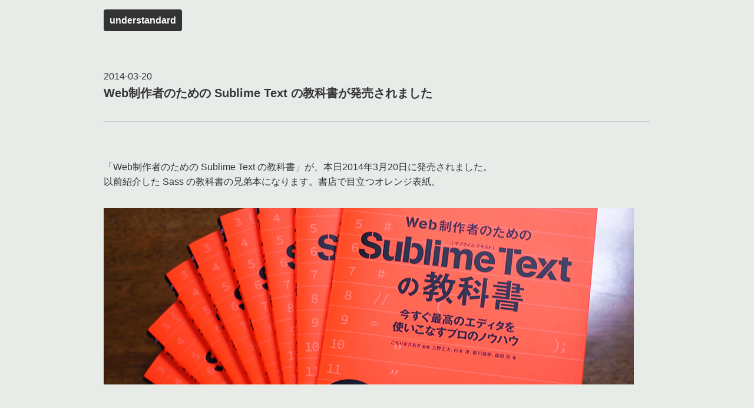

--- FILE ---
content_type: text/html; charset=UTF-8
request_url: http://www.understandard.net/tool/tool018.html
body_size: 8522
content:
<!doctype html>
<html lang="ja">
<head>
<meta charset="UTF-8" />
<meta name="viewport" content="width=device-width" />
<link rel="preload" href="http://www.understandard.net/sys/wp-content/themes/2021/css/frame.css?ver=1629362036" as="style">
<link rel="preload" href="http://www.understandard.net/sys/wp-content/themes/2021/css/archive.css?ver=1629362035" as="style">
<meta name='robots' content='index, follow, max-image-preview:large, max-snippet:-1, max-video-preview:-1' />
<!-- Google tag (gtag.js) consent mode dataLayer added by Site Kit -->
<script type="text/javascript" id="google_gtagjs-js-consent-mode-data-layer">
/* <![CDATA[ */
window.dataLayer = window.dataLayer || [];function gtag(){dataLayer.push(arguments);}
gtag('consent', 'default', {"ad_personalization":"denied","ad_storage":"denied","ad_user_data":"denied","analytics_storage":"denied","functionality_storage":"denied","security_storage":"denied","personalization_storage":"denied","region":["AT","BE","BG","CH","CY","CZ","DE","DK","EE","ES","FI","FR","GB","GR","HR","HU","IE","IS","IT","LI","LT","LU","LV","MT","NL","NO","PL","PT","RO","SE","SI","SK"],"wait_for_update":500});
window._googlesitekitConsentCategoryMap = {"statistics":["analytics_storage"],"marketing":["ad_storage","ad_user_data","ad_personalization"],"functional":["functionality_storage","security_storage"],"preferences":["personalization_storage"]};
window._googlesitekitConsents = {"ad_personalization":"denied","ad_storage":"denied","ad_user_data":"denied","analytics_storage":"denied","functionality_storage":"denied","security_storage":"denied","personalization_storage":"denied","region":["AT","BE","BG","CH","CY","CZ","DE","DK","EE","ES","FI","FR","GB","GR","HR","HU","IE","IS","IT","LI","LT","LU","LV","MT","NL","NO","PL","PT","RO","SE","SI","SK"],"wait_for_update":500};
/* ]]> */
</script>
<!-- Google タグ (gtag.js) の終了同意モード dataLayer が Site Kit によって追加されました -->

	<!-- This site is optimized with the Yoast SEO plugin v26.7 - https://yoast.com/wordpress/plugins/seo/ -->
	<title>Web制作者のための Sublime Text の教科書が発売されました - understandard</title>
	<link rel="canonical" href="https://www.understandard.net/tool/tool018.html" />
	<meta property="og:locale" content="ja_JP" />
	<meta property="og:type" content="article" />
	<meta property="og:title" content="Web制作者のための Sublime Text の教科書が発売されました - understandard" />
	<meta property="og:description" content="「Web制作者のための Sublime Text の教科書」が、本日2014年3月20日に発売されました。以前紹介した Sass の教科書の兄弟本になります。書店で目立つオレンジ表紙。 メニューがすべて英語、設定画面がテ [&hellip;]" />
	<meta property="og:url" content="https://www.understandard.net/tool/tool018.html" />
	<meta property="og:site_name" content="understandard" />
	<meta property="article:published_time" content="2014-03-20T08:33:27+00:00" />
	<meta property="article:modified_time" content="2021-08-18T09:20:00+00:00" />
	<meta property="og:image" content="http://www.understandard.net/sys/wp-content/uploads/2021/08/sublimebook.jpg" />
	<meta name="author" content="jun@understandard.net" />
	<meta name="twitter:card" content="summary_large_image" />
	<script type="application/ld+json" class="yoast-schema-graph">{"@context":"https://schema.org","@graph":[{"@type":"Article","@id":"https://www.understandard.net/tool/tool018.html#article","isPartOf":{"@id":"https://www.understandard.net/tool/tool018.html"},"author":{"name":"jun@understandard.net","@id":"https://www.understandard.net/#/schema/person/7b5ff349773ac5945a95dcc9cf4188b9"},"headline":"Web制作者のための Sublime Text の教科書が発売されました","datePublished":"2014-03-20T08:33:27+00:00","dateModified":"2021-08-18T09:20:00+00:00","mainEntityOfPage":{"@id":"https://www.understandard.net/tool/tool018.html"},"wordCount":22,"commentCount":0,"image":{"@id":"https://www.understandard.net/tool/tool018.html#primaryimage"},"thumbnailUrl":"http://www.understandard.net/sys/wp-content/uploads/2021/08/sublimebook.jpg","articleSection":["tool"],"inLanguage":"ja","potentialAction":[{"@type":"CommentAction","name":"Comment","target":["https://www.understandard.net/tool/tool018.html#respond"]}]},{"@type":"WebPage","@id":"https://www.understandard.net/tool/tool018.html","url":"https://www.understandard.net/tool/tool018.html","name":"Web制作者のための Sublime Text の教科書が発売されました - understandard","isPartOf":{"@id":"https://www.understandard.net/#website"},"primaryImageOfPage":{"@id":"https://www.understandard.net/tool/tool018.html#primaryimage"},"image":{"@id":"https://www.understandard.net/tool/tool018.html#primaryimage"},"thumbnailUrl":"http://www.understandard.net/sys/wp-content/uploads/2021/08/sublimebook.jpg","datePublished":"2014-03-20T08:33:27+00:00","dateModified":"2021-08-18T09:20:00+00:00","author":{"@id":"https://www.understandard.net/#/schema/person/7b5ff349773ac5945a95dcc9cf4188b9"},"breadcrumb":{"@id":"https://www.understandard.net/tool/tool018.html#breadcrumb"},"inLanguage":"ja","potentialAction":[{"@type":"ReadAction","target":["https://www.understandard.net/tool/tool018.html"]}]},{"@type":"ImageObject","inLanguage":"ja","@id":"https://www.understandard.net/tool/tool018.html#primaryimage","url":"https://www.understandard.net/sys/wp-content/uploads/2021/08/sublimebook.jpg","contentUrl":"https://www.understandard.net/sys/wp-content/uploads/2021/08/sublimebook.jpg","width":900,"height":300},{"@type":"BreadcrumbList","@id":"https://www.understandard.net/tool/tool018.html#breadcrumb","itemListElement":[{"@type":"ListItem","position":1,"name":"ホーム","item":"https://www.understandard.net/"},{"@type":"ListItem","position":2,"name":"Web制作者のための Sublime Text の教科書が発売されました"}]},{"@type":"WebSite","@id":"https://www.understandard.net/#website","url":"https://www.understandard.net/","name":"understandard","description":"","potentialAction":[{"@type":"SearchAction","target":{"@type":"EntryPoint","urlTemplate":"https://www.understandard.net/?s={search_term_string}"},"query-input":{"@type":"PropertyValueSpecification","valueRequired":true,"valueName":"search_term_string"}}],"inLanguage":"ja"},{"@type":"Person","@id":"https://www.understandard.net/#/schema/person/7b5ff349773ac5945a95dcc9cf4188b9","name":"jun@understandard.net","image":{"@type":"ImageObject","inLanguage":"ja","@id":"https://www.understandard.net/#/schema/person/image/","url":"https://secure.gravatar.com/avatar/7b7be639dac513be140fffe8d3de72751aea45ffaea495be46d365ca5463fed3?s=96&d=mm&r=g","contentUrl":"https://secure.gravatar.com/avatar/7b7be639dac513be140fffe8d3de72751aea45ffaea495be46d365ca5463fed3?s=96&d=mm&r=g","caption":"jun@understandard.net"},"url":"https://www.understandard.net/author/jununderstandard-net"}]}</script>
	<!-- / Yoast SEO plugin. -->


<link rel='dns-prefetch' href='//www.googletagmanager.com' />
<link rel='dns-prefetch' href='//pagead2.googlesyndication.com' />
<link rel="alternate" type="application/rss+xml" title="understandard &raquo; Web制作者のための Sublime Text の教科書が発売されました のコメントのフィード" href="https://www.understandard.net/tool/tool018.html/feed" />
<style id='wp-img-auto-sizes-contain-inline-css' type='text/css'>
img:is([sizes=auto i],[sizes^="auto," i]){contain-intrinsic-size:3000px 1500px}
/*# sourceURL=wp-img-auto-sizes-contain-inline-css */
</style>
<style id='classic-theme-styles-inline-css' type='text/css'>
/*! This file is auto-generated */
.wp-block-button__link{color:#fff;background-color:#32373c;border-radius:9999px;box-shadow:none;text-decoration:none;padding:calc(.667em + 2px) calc(1.333em + 2px);font-size:1.125em}.wp-block-file__button{background:#32373c;color:#fff;text-decoration:none}
/*# sourceURL=/wp-includes/css/classic-themes.min.css */
</style>
<link rel='stylesheet' id='frame-css' href='http://www.understandard.net/sys/wp-content/themes/2021/css/frame.css?ver=1629362036' type='text/css' media='all' />
<link rel='stylesheet' id='post-css' href='http://www.understandard.net/sys/wp-content/themes/2021/css/post.css?ver=1629362035' type='text/css' media='all' />
<link rel='stylesheet' id='element-css' href='http://www.understandard.net/sys/wp-content/themes/2021/css/element.css?ver=1629362035' type='text/css' media='all' />
<link rel='stylesheet' id='wp-block-paragraph-css' href='http://www.understandard.net/sys/wp-includes/blocks/paragraph/style.min.css?ver=6.9' type='text/css' media='all' />

<!-- Site Kit によって追加された Google タグ（gtag.js）スニペット -->
<!-- Google アナリティクス スニペット (Site Kit が追加) -->
<script type="text/javascript" src="https://www.googletagmanager.com/gtag/js?id=G-GDRTFLXPJS" id="google_gtagjs-js" async></script>
<script type="text/javascript" id="google_gtagjs-js-after">
/* <![CDATA[ */
window.dataLayer = window.dataLayer || [];function gtag(){dataLayer.push(arguments);}
gtag("set","linker",{"domains":["www.understandard.net"]});
gtag("js", new Date());
gtag("set", "developer_id.dZTNiMT", true);
gtag("config", "G-GDRTFLXPJS", {"googlesitekit_post_type":"post"});
//# sourceURL=google_gtagjs-js-after
/* ]]> */
</script>
<link rel='shortlink' href='https://www.understandard.net/?p=300' />
<meta name="generator" content="Site Kit by Google 1.170.0" /><meta name="google-site-verification" content="RkPKpaNGwq1kMte1vb8-WQvMrc03rK4s-wfANtA1Lfo">
<!-- Site Kit が追加した Google AdSense メタタグ -->
<meta name="google-adsense-platform-account" content="ca-host-pub-2644536267352236">
<meta name="google-adsense-platform-domain" content="sitekit.withgoogle.com">
<!-- Site Kit が追加した End Google AdSense メタタグ -->

<!-- Google AdSense スニペット (Site Kit が追加) -->
<script type="text/javascript" async="async" src="https://pagead2.googlesyndication.com/pagead/js/adsbygoogle.js?client=ca-pub-8394793830415762&amp;host=ca-host-pub-2644536267352236" crossorigin="anonymous"></script>

<!-- (ここまで) Google AdSense スニペット (Site Kit が追加) -->
<style id='wp-block-image-inline-css' type='text/css'>
.wp-block-image>a,.wp-block-image>figure>a{display:inline-block}.wp-block-image img{box-sizing:border-box;height:auto;max-width:100%;vertical-align:bottom}@media not (prefers-reduced-motion){.wp-block-image img.hide{visibility:hidden}.wp-block-image img.show{animation:show-content-image .4s}}.wp-block-image[style*=border-radius] img,.wp-block-image[style*=border-radius]>a{border-radius:inherit}.wp-block-image.has-custom-border img{box-sizing:border-box}.wp-block-image.aligncenter{text-align:center}.wp-block-image.alignfull>a,.wp-block-image.alignwide>a{width:100%}.wp-block-image.alignfull img,.wp-block-image.alignwide img{height:auto;width:100%}.wp-block-image .aligncenter,.wp-block-image .alignleft,.wp-block-image .alignright,.wp-block-image.aligncenter,.wp-block-image.alignleft,.wp-block-image.alignright{display:table}.wp-block-image .aligncenter>figcaption,.wp-block-image .alignleft>figcaption,.wp-block-image .alignright>figcaption,.wp-block-image.aligncenter>figcaption,.wp-block-image.alignleft>figcaption,.wp-block-image.alignright>figcaption{caption-side:bottom;display:table-caption}.wp-block-image .alignleft{float:left;margin:.5em 1em .5em 0}.wp-block-image .alignright{float:right;margin:.5em 0 .5em 1em}.wp-block-image .aligncenter{margin-left:auto;margin-right:auto}.wp-block-image :where(figcaption){margin-bottom:1em;margin-top:.5em}.wp-block-image.is-style-circle-mask img{border-radius:9999px}@supports ((-webkit-mask-image:none) or (mask-image:none)) or (-webkit-mask-image:none){.wp-block-image.is-style-circle-mask img{border-radius:0;-webkit-mask-image:url('data:image/svg+xml;utf8,<svg viewBox="0 0 100 100" xmlns="http://www.w3.org/2000/svg"><circle cx="50" cy="50" r="50"/></svg>');mask-image:url('data:image/svg+xml;utf8,<svg viewBox="0 0 100 100" xmlns="http://www.w3.org/2000/svg"><circle cx="50" cy="50" r="50"/></svg>');mask-mode:alpha;-webkit-mask-position:center;mask-position:center;-webkit-mask-repeat:no-repeat;mask-repeat:no-repeat;-webkit-mask-size:contain;mask-size:contain}}:root :where(.wp-block-image.is-style-rounded img,.wp-block-image .is-style-rounded img){border-radius:9999px}.wp-block-image figure{margin:0}.wp-lightbox-container{display:flex;flex-direction:column;position:relative}.wp-lightbox-container img{cursor:zoom-in}.wp-lightbox-container img:hover+button{opacity:1}.wp-lightbox-container button{align-items:center;backdrop-filter:blur(16px) saturate(180%);background-color:#5a5a5a40;border:none;border-radius:4px;cursor:zoom-in;display:flex;height:20px;justify-content:center;opacity:0;padding:0;position:absolute;right:16px;text-align:center;top:16px;width:20px;z-index:100}@media not (prefers-reduced-motion){.wp-lightbox-container button{transition:opacity .2s ease}}.wp-lightbox-container button:focus-visible{outline:3px auto #5a5a5a40;outline:3px auto -webkit-focus-ring-color;outline-offset:3px}.wp-lightbox-container button:hover{cursor:pointer;opacity:1}.wp-lightbox-container button:focus{opacity:1}.wp-lightbox-container button:focus,.wp-lightbox-container button:hover,.wp-lightbox-container button:not(:hover):not(:active):not(.has-background){background-color:#5a5a5a40;border:none}.wp-lightbox-overlay{box-sizing:border-box;cursor:zoom-out;height:100vh;left:0;overflow:hidden;position:fixed;top:0;visibility:hidden;width:100%;z-index:100000}.wp-lightbox-overlay .close-button{align-items:center;cursor:pointer;display:flex;justify-content:center;min-height:40px;min-width:40px;padding:0;position:absolute;right:calc(env(safe-area-inset-right) + 16px);top:calc(env(safe-area-inset-top) + 16px);z-index:5000000}.wp-lightbox-overlay .close-button:focus,.wp-lightbox-overlay .close-button:hover,.wp-lightbox-overlay .close-button:not(:hover):not(:active):not(.has-background){background:none;border:none}.wp-lightbox-overlay .lightbox-image-container{height:var(--wp--lightbox-container-height);left:50%;overflow:hidden;position:absolute;top:50%;transform:translate(-50%,-50%);transform-origin:top left;width:var(--wp--lightbox-container-width);z-index:9999999999}.wp-lightbox-overlay .wp-block-image{align-items:center;box-sizing:border-box;display:flex;height:100%;justify-content:center;margin:0;position:relative;transform-origin:0 0;width:100%;z-index:3000000}.wp-lightbox-overlay .wp-block-image img{height:var(--wp--lightbox-image-height);min-height:var(--wp--lightbox-image-height);min-width:var(--wp--lightbox-image-width);width:var(--wp--lightbox-image-width)}.wp-lightbox-overlay .wp-block-image figcaption{display:none}.wp-lightbox-overlay button{background:none;border:none}.wp-lightbox-overlay .scrim{background-color:#fff;height:100%;opacity:.9;position:absolute;width:100%;z-index:2000000}.wp-lightbox-overlay.active{visibility:visible}@media not (prefers-reduced-motion){.wp-lightbox-overlay.active{animation:turn-on-visibility .25s both}.wp-lightbox-overlay.active img{animation:turn-on-visibility .35s both}.wp-lightbox-overlay.show-closing-animation:not(.active){animation:turn-off-visibility .35s both}.wp-lightbox-overlay.show-closing-animation:not(.active) img{animation:turn-off-visibility .25s both}.wp-lightbox-overlay.zoom.active{animation:none;opacity:1;visibility:visible}.wp-lightbox-overlay.zoom.active .lightbox-image-container{animation:lightbox-zoom-in .4s}.wp-lightbox-overlay.zoom.active .lightbox-image-container img{animation:none}.wp-lightbox-overlay.zoom.active .scrim{animation:turn-on-visibility .4s forwards}.wp-lightbox-overlay.zoom.show-closing-animation:not(.active){animation:none}.wp-lightbox-overlay.zoom.show-closing-animation:not(.active) .lightbox-image-container{animation:lightbox-zoom-out .4s}.wp-lightbox-overlay.zoom.show-closing-animation:not(.active) .lightbox-image-container img{animation:none}.wp-lightbox-overlay.zoom.show-closing-animation:not(.active) .scrim{animation:turn-off-visibility .4s forwards}}@keyframes show-content-image{0%{visibility:hidden}99%{visibility:hidden}to{visibility:visible}}@keyframes turn-on-visibility{0%{opacity:0}to{opacity:1}}@keyframes turn-off-visibility{0%{opacity:1;visibility:visible}99%{opacity:0;visibility:visible}to{opacity:0;visibility:hidden}}@keyframes lightbox-zoom-in{0%{transform:translate(calc((-100vw + var(--wp--lightbox-scrollbar-width))/2 + var(--wp--lightbox-initial-left-position)),calc(-50vh + var(--wp--lightbox-initial-top-position))) scale(var(--wp--lightbox-scale))}to{transform:translate(-50%,-50%) scale(1)}}@keyframes lightbox-zoom-out{0%{transform:translate(-50%,-50%) scale(1);visibility:visible}99%{visibility:visible}to{transform:translate(calc((-100vw + var(--wp--lightbox-scrollbar-width))/2 + var(--wp--lightbox-initial-left-position)),calc(-50vh + var(--wp--lightbox-initial-top-position))) scale(var(--wp--lightbox-scale));visibility:hidden}}
/*# sourceURL=http://www.understandard.net/sys/wp-includes/blocks/image/style.min.css */
</style>
<style id='global-styles-inline-css' type='text/css'>
:root{--wp--preset--aspect-ratio--square: 1;--wp--preset--aspect-ratio--4-3: 4/3;--wp--preset--aspect-ratio--3-4: 3/4;--wp--preset--aspect-ratio--3-2: 3/2;--wp--preset--aspect-ratio--2-3: 2/3;--wp--preset--aspect-ratio--16-9: 16/9;--wp--preset--aspect-ratio--9-16: 9/16;--wp--preset--color--black: #000000;--wp--preset--color--cyan-bluish-gray: #abb8c3;--wp--preset--color--white: #ffffff;--wp--preset--color--pale-pink: #f78da7;--wp--preset--color--vivid-red: #cf2e2e;--wp--preset--color--luminous-vivid-orange: #ff6900;--wp--preset--color--luminous-vivid-amber: #fcb900;--wp--preset--color--light-green-cyan: #7bdcb5;--wp--preset--color--vivid-green-cyan: #00d084;--wp--preset--color--pale-cyan-blue: #8ed1fc;--wp--preset--color--vivid-cyan-blue: #0693e3;--wp--preset--color--vivid-purple: #9b51e0;--wp--preset--gradient--vivid-cyan-blue-to-vivid-purple: linear-gradient(135deg,rgb(6,147,227) 0%,rgb(155,81,224) 100%);--wp--preset--gradient--light-green-cyan-to-vivid-green-cyan: linear-gradient(135deg,rgb(122,220,180) 0%,rgb(0,208,130) 100%);--wp--preset--gradient--luminous-vivid-amber-to-luminous-vivid-orange: linear-gradient(135deg,rgb(252,185,0) 0%,rgb(255,105,0) 100%);--wp--preset--gradient--luminous-vivid-orange-to-vivid-red: linear-gradient(135deg,rgb(255,105,0) 0%,rgb(207,46,46) 100%);--wp--preset--gradient--very-light-gray-to-cyan-bluish-gray: linear-gradient(135deg,rgb(238,238,238) 0%,rgb(169,184,195) 100%);--wp--preset--gradient--cool-to-warm-spectrum: linear-gradient(135deg,rgb(74,234,220) 0%,rgb(151,120,209) 20%,rgb(207,42,186) 40%,rgb(238,44,130) 60%,rgb(251,105,98) 80%,rgb(254,248,76) 100%);--wp--preset--gradient--blush-light-purple: linear-gradient(135deg,rgb(255,206,236) 0%,rgb(152,150,240) 100%);--wp--preset--gradient--blush-bordeaux: linear-gradient(135deg,rgb(254,205,165) 0%,rgb(254,45,45) 50%,rgb(107,0,62) 100%);--wp--preset--gradient--luminous-dusk: linear-gradient(135deg,rgb(255,203,112) 0%,rgb(199,81,192) 50%,rgb(65,88,208) 100%);--wp--preset--gradient--pale-ocean: linear-gradient(135deg,rgb(255,245,203) 0%,rgb(182,227,212) 50%,rgb(51,167,181) 100%);--wp--preset--gradient--electric-grass: linear-gradient(135deg,rgb(202,248,128) 0%,rgb(113,206,126) 100%);--wp--preset--gradient--midnight: linear-gradient(135deg,rgb(2,3,129) 0%,rgb(40,116,252) 100%);--wp--preset--font-size--small: 13px;--wp--preset--font-size--medium: 20px;--wp--preset--font-size--large: 36px;--wp--preset--font-size--x-large: 42px;--wp--preset--spacing--20: 0.44rem;--wp--preset--spacing--30: 0.67rem;--wp--preset--spacing--40: 1rem;--wp--preset--spacing--50: 1.5rem;--wp--preset--spacing--60: 2.25rem;--wp--preset--spacing--70: 3.38rem;--wp--preset--spacing--80: 5.06rem;--wp--preset--shadow--natural: 6px 6px 9px rgba(0, 0, 0, 0.2);--wp--preset--shadow--deep: 12px 12px 50px rgba(0, 0, 0, 0.4);--wp--preset--shadow--sharp: 6px 6px 0px rgba(0, 0, 0, 0.2);--wp--preset--shadow--outlined: 6px 6px 0px -3px rgb(255, 255, 255), 6px 6px rgb(0, 0, 0);--wp--preset--shadow--crisp: 6px 6px 0px rgb(0, 0, 0);}:where(.is-layout-flex){gap: 0.5em;}:where(.is-layout-grid){gap: 0.5em;}body .is-layout-flex{display: flex;}.is-layout-flex{flex-wrap: wrap;align-items: center;}.is-layout-flex > :is(*, div){margin: 0;}body .is-layout-grid{display: grid;}.is-layout-grid > :is(*, div){margin: 0;}:where(.wp-block-columns.is-layout-flex){gap: 2em;}:where(.wp-block-columns.is-layout-grid){gap: 2em;}:where(.wp-block-post-template.is-layout-flex){gap: 1.25em;}:where(.wp-block-post-template.is-layout-grid){gap: 1.25em;}.has-black-color{color: var(--wp--preset--color--black) !important;}.has-cyan-bluish-gray-color{color: var(--wp--preset--color--cyan-bluish-gray) !important;}.has-white-color{color: var(--wp--preset--color--white) !important;}.has-pale-pink-color{color: var(--wp--preset--color--pale-pink) !important;}.has-vivid-red-color{color: var(--wp--preset--color--vivid-red) !important;}.has-luminous-vivid-orange-color{color: var(--wp--preset--color--luminous-vivid-orange) !important;}.has-luminous-vivid-amber-color{color: var(--wp--preset--color--luminous-vivid-amber) !important;}.has-light-green-cyan-color{color: var(--wp--preset--color--light-green-cyan) !important;}.has-vivid-green-cyan-color{color: var(--wp--preset--color--vivid-green-cyan) !important;}.has-pale-cyan-blue-color{color: var(--wp--preset--color--pale-cyan-blue) !important;}.has-vivid-cyan-blue-color{color: var(--wp--preset--color--vivid-cyan-blue) !important;}.has-vivid-purple-color{color: var(--wp--preset--color--vivid-purple) !important;}.has-black-background-color{background-color: var(--wp--preset--color--black) !important;}.has-cyan-bluish-gray-background-color{background-color: var(--wp--preset--color--cyan-bluish-gray) !important;}.has-white-background-color{background-color: var(--wp--preset--color--white) !important;}.has-pale-pink-background-color{background-color: var(--wp--preset--color--pale-pink) !important;}.has-vivid-red-background-color{background-color: var(--wp--preset--color--vivid-red) !important;}.has-luminous-vivid-orange-background-color{background-color: var(--wp--preset--color--luminous-vivid-orange) !important;}.has-luminous-vivid-amber-background-color{background-color: var(--wp--preset--color--luminous-vivid-amber) !important;}.has-light-green-cyan-background-color{background-color: var(--wp--preset--color--light-green-cyan) !important;}.has-vivid-green-cyan-background-color{background-color: var(--wp--preset--color--vivid-green-cyan) !important;}.has-pale-cyan-blue-background-color{background-color: var(--wp--preset--color--pale-cyan-blue) !important;}.has-vivid-cyan-blue-background-color{background-color: var(--wp--preset--color--vivid-cyan-blue) !important;}.has-vivid-purple-background-color{background-color: var(--wp--preset--color--vivid-purple) !important;}.has-black-border-color{border-color: var(--wp--preset--color--black) !important;}.has-cyan-bluish-gray-border-color{border-color: var(--wp--preset--color--cyan-bluish-gray) !important;}.has-white-border-color{border-color: var(--wp--preset--color--white) !important;}.has-pale-pink-border-color{border-color: var(--wp--preset--color--pale-pink) !important;}.has-vivid-red-border-color{border-color: var(--wp--preset--color--vivid-red) !important;}.has-luminous-vivid-orange-border-color{border-color: var(--wp--preset--color--luminous-vivid-orange) !important;}.has-luminous-vivid-amber-border-color{border-color: var(--wp--preset--color--luminous-vivid-amber) !important;}.has-light-green-cyan-border-color{border-color: var(--wp--preset--color--light-green-cyan) !important;}.has-vivid-green-cyan-border-color{border-color: var(--wp--preset--color--vivid-green-cyan) !important;}.has-pale-cyan-blue-border-color{border-color: var(--wp--preset--color--pale-cyan-blue) !important;}.has-vivid-cyan-blue-border-color{border-color: var(--wp--preset--color--vivid-cyan-blue) !important;}.has-vivid-purple-border-color{border-color: var(--wp--preset--color--vivid-purple) !important;}.has-vivid-cyan-blue-to-vivid-purple-gradient-background{background: var(--wp--preset--gradient--vivid-cyan-blue-to-vivid-purple) !important;}.has-light-green-cyan-to-vivid-green-cyan-gradient-background{background: var(--wp--preset--gradient--light-green-cyan-to-vivid-green-cyan) !important;}.has-luminous-vivid-amber-to-luminous-vivid-orange-gradient-background{background: var(--wp--preset--gradient--luminous-vivid-amber-to-luminous-vivid-orange) !important;}.has-luminous-vivid-orange-to-vivid-red-gradient-background{background: var(--wp--preset--gradient--luminous-vivid-orange-to-vivid-red) !important;}.has-very-light-gray-to-cyan-bluish-gray-gradient-background{background: var(--wp--preset--gradient--very-light-gray-to-cyan-bluish-gray) !important;}.has-cool-to-warm-spectrum-gradient-background{background: var(--wp--preset--gradient--cool-to-warm-spectrum) !important;}.has-blush-light-purple-gradient-background{background: var(--wp--preset--gradient--blush-light-purple) !important;}.has-blush-bordeaux-gradient-background{background: var(--wp--preset--gradient--blush-bordeaux) !important;}.has-luminous-dusk-gradient-background{background: var(--wp--preset--gradient--luminous-dusk) !important;}.has-pale-ocean-gradient-background{background: var(--wp--preset--gradient--pale-ocean) !important;}.has-electric-grass-gradient-background{background: var(--wp--preset--gradient--electric-grass) !important;}.has-midnight-gradient-background{background: var(--wp--preset--gradient--midnight) !important;}.has-small-font-size{font-size: var(--wp--preset--font-size--small) !important;}.has-medium-font-size{font-size: var(--wp--preset--font-size--medium) !important;}.has-large-font-size{font-size: var(--wp--preset--font-size--large) !important;}.has-x-large-font-size{font-size: var(--wp--preset--font-size--x-large) !important;}
/*# sourceURL=global-styles-inline-css */
</style>
</head>
<body>
<header class="header">
	<p class="logo"><a href="https://www.understandard.net/">understandard</a></p>
</header>
<article class="content">
	<header>
		<p class="posted">2014-03-20</p>
		<h1>Web制作者のための Sublime Text の教科書が発売されました</h1>
	</header>

	<div class="single-content">
		
<p>「Web制作者のための Sublime Text の教科書」が、本日2014年3月20日に発売されました。<br>以前紹介した Sass の教科書の兄弟本になります。書店で目立つオレンジ表紙。</p>



<figure class="wp-block-image size-full"><img fetchpriority="high" decoding="async" width="900" height="300" src="https://www.understandard.net/sys/wp-content/uploads/2021/08/sublimebook.jpg" alt="Sublime Text の教科書" class="wp-image-941" srcset="https://www.understandard.net/sys/wp-content/uploads/2021/08/sublimebook.jpg 900w, https://www.understandard.net/sys/wp-content/uploads/2021/08/sublimebook-300x100.jpg 300w, https://www.understandard.net/sys/wp-content/uploads/2021/08/sublimebook-768x256.jpg 768w" sizes="(max-width: 900px) 100vw, 900px" /></figure>



<p>メニューがすべて英語、設定画面がテキストベースと、とっつきにくいイメージをもたれがちな Sublime Text。<br>そんな Sublime Text のインストールから使い方、パッケージの開発まで幅広く取り扱っています。<br>上野正大さん、前川昌幸さん、森田 壮さんと僕の4人の共著で、こもりまさあきさん監修です。</p>



<p>インプレスジャパン公式ページで本書の第1章が PDF で公開されているので、購入を迷っている方はこちらを参考にしてみてください。<br>また、こちらのページに Kindle 以外の購入リンクもあるので、お好きなものから購入していただければと思います。</p>



<p><a href="https://book.impress.co.jp/books/1113101106">Impress Japan: Web制作者のためのSublime Textの教科書 今すぐ最高のエディタを使いこなすプロのノウハウ</a></p>



<p>Sublime Text 2と3に対応した内容となっていますが、Sublime Text 3は執筆時点で正式版がリリースされていません。<br>バージョン3がいつリリースされるのかは現時点で分かっていませんが、2014年の前半にはリリースしたいという目標があるようです。</p>
	</div>

	<div class="ads">
		<ins class="adsbygoogle" style="display:inline-block;width:300px;height:250px" data-ad-client="ca-pub-8394793830415762" data-ad-slot="3875631197"></ins>
		<script>(adsbygoogle = window.adsbygoogle || []).push({});</script>
	</div>

	<footer class="post-meta">
		<p class="term">category: <a href="https://www.understandard.net/category/tool" rel="category tag">tool</a></p>
		<p class="term"></p>
		<p class="posted">posted on: 2014-03-20 17:33:27</p>
	</footer>

	<nav class="post-nav">
				<div class="nav-item prev"><a rel="prev" href="https://www.understandard.net/wordpress/wp031.html">re: 【WordPress】カスタム投稿タイプの記事の作成者（投稿者）を変更する</a></div>		<div class="nav-item next"><a rel="next" href="https://www.understandard.net/tool/tool019.html">Sublime Text へのペースト時に濁点・半濁点が分解されないようにする</a></div>	</nav>

		<aside class="related">
		<h1>related post</h1>
				<p>関連投稿はまだありません。</p>
			</aside>
</article>
<aside class="asides">
	<nav>
		<section class="search">
			<h1>search</h1>
			<form method="get" action="https://www.understandard.net/">
								<label for="search-form-1" class="screen-reader-text">検索</label>
				<input type="text" id="search-form-1" name="s">
				<input type="submit" value="search">
			</form>
		</section>
		<section class="term">
			<h1>categories</h1>
			<ul>
								<li><a href="https://www.understandard.net/category/chrome">Chrome</a><span>2</span></li>
								<li><a href="https://www.understandard.net/category/css">CSS</a><span>17</span></li>
								<li><a href="https://www.understandard.net/category/diary">diary</a><span>92</span></li>
								<li><a href="https://www.understandard.net/category/firefox">Firefox</a><span>13</span></li>
								<li><a href="https://www.understandard.net/category/iphone">iPhone</a><span>9</span></li>
								<li><a href="https://www.understandard.net/category/javascript">JavaScript</a><span>5</span></li>
								<li><a href="https://www.understandard.net/category/tool">tool</a><span>33</span></li>
								<li><a href="https://www.understandard.net/category/web">web</a><span>6</span></li>
								<li><a href="https://www.understandard.net/category/wordpress">WordPress</a><span>33</span></li>
							</ul>
		</section>
		<section class="term">
			<h1>tags</h1>
			<ul>
								<li><a href="https://www.understandard.net/tag/alfred">Alfred</a><span>2</span></li>
								<li><a href="https://www.understandard.net/tag/chrome">Chrome</a><span>3</span></li>
								<li><a href="https://www.understandard.net/tag/css">CSS</a><span>14</span></li>
								<li><a href="https://www.understandard.net/tag/diary">diary</a><span>67</span></li>
								<li><a href="https://www.understandard.net/tag/firefox">Firefox</a><span>15</span></li>
								<li><a href="https://www.understandard.net/tag/iphone">iPhone</a><span>13</span></li>
								<li><a href="https://www.understandard.net/tag/javascript">JavaScript</a><span>6</span></li>
								<li><a href="https://www.understandard.net/tag/jquery">jQuery</a><span>4</span></li>
								<li><a href="https://www.understandard.net/tag/plugin">plugin</a><span>14</span></li>
								<li><a href="https://www.understandard.net/tag/safari">Safari</a><span>1</span></li>
								<li><a href="https://www.understandard.net/tag/sass">Sass</a><span>1</span></li>
								<li><a href="https://www.understandard.net/tag/sublime-text">Sublime Text</a><span>15</span></li>
								<li><a href="https://www.understandard.net/tag/tips">tips</a><span>34</span></li>
								<li><a href="https://www.understandard.net/tag/tkg">TKG</a><span>1</span></li>
								<li><a href="https://www.understandard.net/tag/tools">tools</a><span>18</span></li>
								<li><a href="https://www.understandard.net/tag/wordbench">WordBench</a><span>25</span></li>
								<li><a href="https://www.understandard.net/tag/wordcamp">WordCamp</a><span>13</span></li>
								<li><a href="https://www.understandard.net/tag/wordpress">WordPress</a><span>46</span></li>
								<li><a href="https://www.understandard.net/tag/app">アプリ</a><span>3</span></li>
								<li><a href="https://www.understandard.net/tag/webservice">ウェブサービス</a><span>5</span></li>
								<li><a href="https://www.understandard.net/tag/review">書評</a><span>8</span></li>
							</ul>
		</section>
	</nav>
</aside>

<footer class="footer">
	<ul class="nav">
		<li><a href="https://www.understandard.net/">home</a></li>
		<li><a href="https://www.understandard.net/about/">about</a></li>
	</ul>
	<p class="©"><small>© 2006 understandard</small></p>
</footer>
<script type="speculationrules">
{"prefetch":[{"source":"document","where":{"and":[{"href_matches":"/*"},{"not":{"href_matches":["/sys/wp-*.php","/sys/wp-admin/*","/sys/wp-content/uploads/*","/sys/wp-content/*","/sys/wp-content/plugins/*","/sys/wp-content/themes/2021/*","/*\\?(.+)"]}},{"not":{"selector_matches":"a[rel~=\"nofollow\"]"}},{"not":{"selector_matches":".no-prefetch, .no-prefetch a"}}]},"eagerness":"conservative"}]}
</script>
<script type="text/javascript" src="http://www.understandard.net/sys/wp-content/plugins/google-site-kit/dist/assets/js/googlesitekit-consent-mode-bc2e26cfa69fcd4a8261.js" id="googlesitekit-consent-mode-js"></script>
<script type="text/javascript" id="wp-consent-api-js-extra">
/* <![CDATA[ */
var consent_api = {"consent_type":"","waitfor_consent_hook":"","cookie_expiration":"30","cookie_prefix":"wp_consent","services":[]};
//# sourceURL=wp-consent-api-js-extra
/* ]]> */
</script>
<script type="text/javascript" src="http://www.understandard.net/sys/wp-content/plugins/wp-consent-api/assets/js/wp-consent-api.min.js?ver=2.0.0" id="wp-consent-api-js"></script>
<script async src="https://pagead2.googlesyndication.com/pagead/js/adsbygoogle.js"></script></body>
</html>


--- FILE ---
content_type: text/html; charset=utf-8
request_url: https://www.google.com/recaptcha/api2/aframe
body_size: 269
content:
<!DOCTYPE HTML><html><head><meta http-equiv="content-type" content="text/html; charset=UTF-8"></head><body><script nonce="GIzoYBFUMGSWjiNSyT78gw">/** Anti-fraud and anti-abuse applications only. See google.com/recaptcha */ try{var clients={'sodar':'https://pagead2.googlesyndication.com/pagead/sodar?'};window.addEventListener("message",function(a){try{if(a.source===window.parent){var b=JSON.parse(a.data);var c=clients[b['id']];if(c){var d=document.createElement('img');d.src=c+b['params']+'&rc='+(localStorage.getItem("rc::a")?sessionStorage.getItem("rc::b"):"");window.document.body.appendChild(d);sessionStorage.setItem("rc::e",parseInt(sessionStorage.getItem("rc::e")||0)+1);localStorage.setItem("rc::h",'1768870723593');}}}catch(b){}});window.parent.postMessage("_grecaptcha_ready", "*");}catch(b){}</script></body></html>

--- FILE ---
content_type: text/css
request_url: http://www.understandard.net/sys/wp-content/themes/2021/css/frame.css?ver=1629362036
body_size: 1044
content:
@charset "UTF-8";
:root {
  --color-text: #333;
  --color-background: #e8ece9;
  --color-border: #ccc;
  --color-accent: #fbd606;
  --color-accent-background: #9bac9f;
  --font-size-micro: 0.75rem;
  --font-size-default: 1rem;
  --font-size-small: 1.25rem;
  --font-size-medium: 1.375rem;
  --font-size-large: 1.5rem;
  --space-nano: 0.25rem;
  --space-micro: 0.5rem;
  --space-default: 1rem;
  --space-small: 2rem;
  --space-medium: 4rem;
  --space-large: 6rem;
  --size-body-inline: 60rem;
  --line-height-default: 1;
  --line-height-small: 1.2;
  --line-height-medium: 1.4;
  --line-height-large: 1.6;
}

body {
  margin: 0 auto;
  padding: var(--space-default);
  line-height: var(--line-height-large);
  color: var(--color-text);
  background-color: var(--color-background);
  font-family: sans-serif;
  max-inline-size: var(--size-body-inline);
}

*, *::before, *::after {
  -webkit-box-sizing: border-box;
          box-sizing: border-box;
}

a:hover, a:active {
  text-decoration: none;
}

.screen-reader-text {
  clip: rect(1px, 1px, 1px, 1px);
  position: absolute !important;
  height: 1px;
  width: 1px;
  overflow: hidden;
}

.header {
  display: -webkit-box;
  display: -ms-flexbox;
  display: flex;
  -webkit-box-align: center;
      -ms-flex-align: center;
          align-items: center;
  -webkit-box-pack: justify;
      -ms-flex-pack: justify;
          justify-content: space-between;
}
.header .logo {
  margin: 0;
  font-size: var(--font-size-defaul);
}
.header .logo a {
  padding: var(--space-nano) var(--space-micro);
  border: 2px solid var(--color-text);
  border-radius: var(--space-nano);
  display: block;
  color: #fff;
  background-color: var(--color-text);
  font-weight: bold;
  text-decoration: none;
  -webkit-transition: all 300ms cubic-bezier(0.42, 0, 0.58, 1);
  transition: all 300ms cubic-bezier(0.42, 0, 0.58, 1);
}
.header .logo a:hover, .header .logo a:active {
  color: var(--color-text);
  background-color: #fff;
}

.asides section {
  margin-top: var(--space-small);
}
.asides h1 {
  margin: 0;
  font-size: var(--font-size-large);
}
.asides .term ul {
  margin: 0;
  padding: 0;
  display: -webkit-box;
  display: -ms-flexbox;
  display: flex;
  -ms-flex-wrap: wrap;
      flex-wrap: wrap;
  list-style: none;
}
.asides .term li {
  margin-top: var(--space-default);
  margin-right: var(--space-default);
}
.asides .term li span {
  padding-left: 0.1em;
  color: var(--color-text);
  position: relative;
  top: -0.5em;
  font-size: var(--font-size-micro);
}
.asides .search form {
  margin-top: var(--space-default);
  display: -webkit-box;
  display: -ms-flexbox;
  display: flex;
}
.asides .search input {
  -webkit-appearance: none;
     -moz-appearance: none;
          appearance: none;
  margin: 0;
  padding: var(--space-micro);
  display: block;
  font-size: var(--font-size-default);
}
.asides .search input[type=text] {
  border: 1px solid var(--color-text);
  border-top-left-radius: var(--space-nano);
  border-bottom-left-radius: var(--space-nano);
}
.asides .search input[type=submit] {
  border: 0;
  border-top-right-radius: var(--space-nano);
  border-bottom-right-radius: var(--space-nano);
  color: #fff;
  background-color: var(--color-text);
}

.footer {
  margin-top: var(--space-medium);
  padding-top: var(--space-default);
  border-top: 1px solid var(--color-border);
}
.footer .nav {
  margin: var(--space-default) 0 0;
  padding: 0;
  display: -webkit-box;
  display: -ms-flexbox;
  display: flex;
  -webkit-box-pack: center;
      -ms-flex-pack: center;
          justify-content: center;
  list-style: none;
}
.footer .nav li {
  margin: 0 var(--space-micro);
}
.footer .nav a {
  padding: var(--space-nano) var(--space-micro);
  border-radius: var(--space-nano);
  display: block;
  color: var(--color-text);
  text-decoration: none;
}
.footer .nav a:hover, .footer .nav a:active {
  background-color: var(--color-accent);
}
.footer .© {
  margin: var(--space-default) 0 0;
  text-align: center;
}

--- FILE ---
content_type: text/css
request_url: http://www.understandard.net/sys/wp-content/themes/2021/css/archive.css?ver=1629362035
body_size: 483
content:
.content > header h1 {
  margin: var(--space-small) 0 0;
  font-weight: bold;
  font-size: var(--font-size-small);
}
.content > header .page-num {
  margin: var(--space-micro);
  font-size: var(--font-size-default);
  text-align: right;
}
.content .post-list {
  margin: 0;
  padding: 0;
  border-top: 1px solid var(--color-border);
}
.content .post-list li {
  margin: 0;
  padding: var(--space-default) 0;
  border-bottom: 1px solid var(--color-border);
  list-style: none;
}
.content .post-list li time {
  display: block;
}
.content .post-list li a {
  list-style: none;
}

.wp-pagenavi {
  margin-top: var(--space-small);
  display: -webkit-box;
  display: -ms-flexbox;
  display: flex;
  -webkit-box-pack: center;
      -ms-flex-pack: center;
          justify-content: center;
  text-align: center;
}
.wp-pagenavi a, .wp-pagenavi .current {
  margin: 0 var(--space-nano) var(--space-nano);
  padding: var(--space-nano);
  border: 1px solid var(--color-text);
  border-radius: var(--space-nano);
  display: block;
  min-width: var(--font-size-large);
  font-size: var(--font-size-default);
}
.wp-pagenavi a {
  color: #fff;
  background-color: var(--color-text);
  text-decoration: none;
  -webkit-transition: all 300ms cubic-bezier(0.42, 0, 0.58, 1);
  transition: all 300ms cubic-bezier(0.42, 0, 0.58, 1);
}
.wp-pagenavi a:hover, .wp-pagenavi a:active {
  color: var(--color-text);
  background-color: #fff;
}
.wp-pagenavi .current {
  color: var(--color-text);
  background-color: #fff;
}

--- FILE ---
content_type: text/css
request_url: http://www.understandard.net/sys/wp-content/themes/2021/css/post.css?ver=1629362035
body_size: 327
content:
.content > header {
  margin: var(--space-medium) 0;
  padding-bottom: var(--space-small);
  border-bottom: 1px solid var(--color-border);
}
.content > header .posted {
  margin: 0;
}
.content > header h1 {
  margin: 0;
  font-size: var(--font-size-small);
}
.content .ads {
  margin: var(--space-medium) 0 0;
  padding: var(--space-small) 0;
  border-top: 1px solid var(--color-border);
}
.content .post-meta {
  padding: var(--space-small) 0;
  border-top: 1px solid var(--color-border);
}
.content .post-meta .term {
  margin: 0;
}
.content .post-meta .posted {
  margin: 0;
}
.content .post-nav {
  padding: var(--space-small) 0;
  border-top: 1px solid var(--color-border);
}
.content .post-nav .nav-item {
  margin-bottom: 0.5em;
}
.content .post-nav .nav-item::before {
  display: block;
  line-height: 1;
  font-weight: bold;
}
.content .post-nav .nav-item.prev::before {
  content: "older post:";
}
.content .post-nav .nav-item.next::before {
  content: "newer post:";
}
.content .related {
  padding: var(--space-small) 0;
  border-top: 1px solid var(--color-border);
  border-bottom: 1px solid var(--color-border);
}
.content .related h1 {
  margin: 0;
}
.content .related ul {
  margin: 0;
  padding: 0;
  list-style: none;
}

--- FILE ---
content_type: text/css
request_url: http://www.understandard.net/sys/wp-content/themes/2021/css/element.css?ver=1629362035
body_size: 790
content:
.content h2 {
  font-size: var(--font-size-large);
}
.content h3 {
  font-size: var(--font-size-medium);
}
.content h4 {
  font-size: var(--font-size-small);
}
.content h5, .content h6, .content p {
  margin-bottom: var(--space-small);
}
.content a {
  font-weight: bold;
}
.content strong, .content b {
  padding: 0 var(--space-nano);
  font-weight: bold;
  background: var(--color-accent);
}
.content em, .content i {
  font-style: italic;
}
.content strike {
  text-decoration: line-through;
}
.content img {
  max-width: 100%;
  height: auto;
}
.content iframe {
  max-width: 100%;
}
.content dl {
  margin: var(--space-small) 0;
}
.content dl dt {
  font-weight: bold;
}
.content dl dd {
  margin-left: 0;
}
.content dl dd + dt {
  margin-top: var(--space-default);
}
.content .wp-block-quote {
  margin: var(--space-small) var(--space-micro);
  padding: var(--space-micro) var(--space-default);
  border-left: 3px solid var(--color-border);
  font-style: italic;
}
.content .wp-block-table {
  margin: var(--space-small) 0;
  overflow-x: auto;
}
.content .wp-block-table table {
  border: 1px solid var(--color-border);
  border-collapse: collapse;
  word-break: break-all;
  word-wrap: break-word;
}
.content .wp-block-table th, .content .wp-block-table td {
  padding: var(--space-micro);
  border: 1px solid var(--color-border);
}
.content .wp-block-table th, .content .wp-block-table thead {
  background-color: var(--color-accent-background);
}
.content .wp-block-image {
  margin: var(--space-small) 0;
}
.content .wp-block-image a, .content .wp-block-image img {
  display: block;
}
.content .wp-block-image figcaption {
  padding-top: var(--space-micro);
  color: var(--color-text);
  font-size: var(--font-size-micro);
}
.content .wp-block-gallery {
  margin: var(--space-small) 0;
}
.content .wp-block-gallery .blocks-gallery-grid {
  margin: 0;
  padding: 0;
  display: -webkit-box;
  display: -ms-flexbox;
  display: flex;
  -ms-flex-wrap: wrap;
      flex-wrap: wrap;
}
.content .wp-block-gallery .blocks-gallery-item {
  display: block;
}
.content .wp-block-gallery .blocks-gallery-item figure {
  margin: 0;
}
.content .wp-block-gallery .blocks-gallery-item figure img {
  display: block;
  width: 100%;
}
.content .wp-block-gallery.columns-2 .blocks-gallery-item {
  padding-top: var(--space-default);
}
@media screen and (min-width: 35rem) {
  .content .wp-block-gallery.columns-2 .blocks-gallery-item {
    padding-top: 0;
    width: 50%;
  }
}
@media screen and (min-width: 35rem) {
  .content .wp-block-gallery.columns-2 .blocks-gallery-item:nth-child(odd) {
    padding-right: var(--space-micro);
  }
}
@media screen and (min-width: 35rem) {
  .content .wp-block-gallery.columns-2 .blocks-gallery-item:nth-child(even) {
    padding-left: var(--space-micro);
  }
}
@media screen and (min-width: 35rem) {
  .content .wp-block-gallery.columns-2 .blocks-gallery-item:nth-child(n+3) {
    padding-top: var(--space-default);
  }
}
.content :not(.prism) > code, .content :not(.prism) > .path {
  font-family: Consolas, "Liberation Mono", Courier, monospace;
}
.content :not(.prism) > code {
  padding: 0 var(--space-micro);
  border: 1px solid var(--color-border);
  border-radius: var(--space-nano);
  background: #f8f8f8;
  font-size: var(--font-size-default);
  word-break: break-all;
  word-wrap: break-word;
}
.content .wp-block-embed {
  margin: var(--space-small) 0;
}